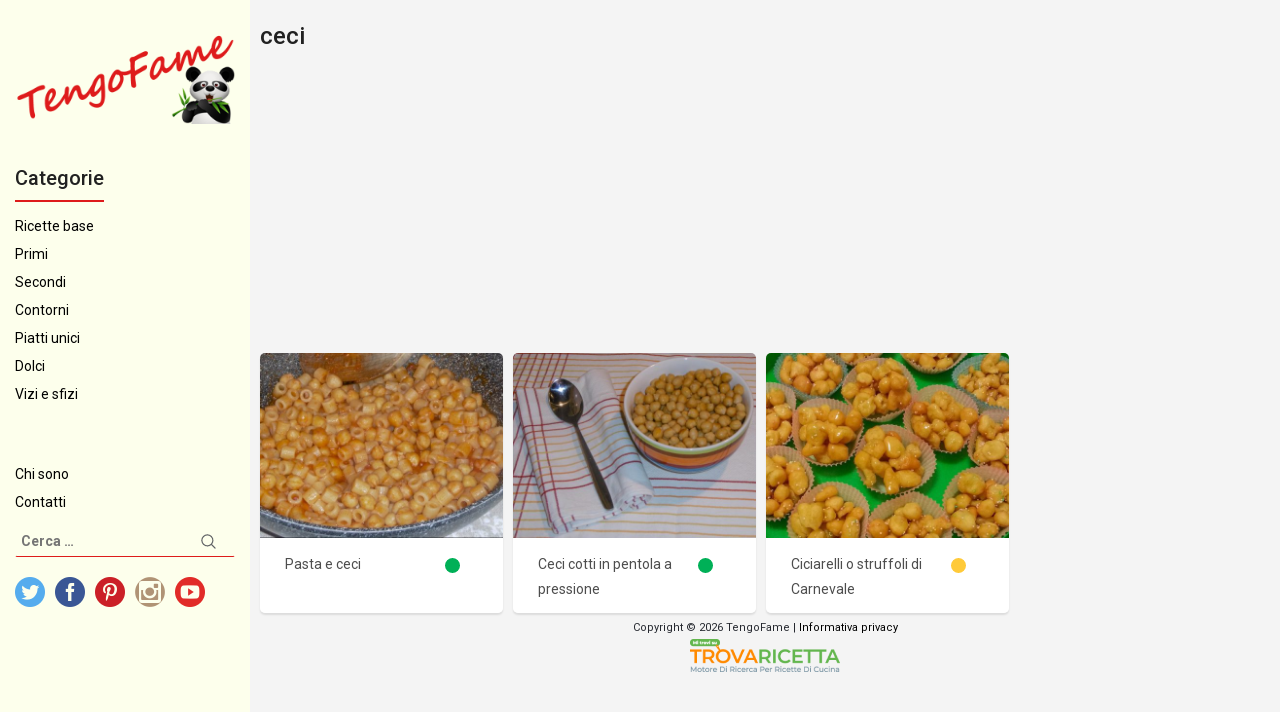

--- FILE ---
content_type: text/html; charset=utf-8
request_url: https://www.google.com/recaptcha/api2/aframe
body_size: 268
content:
<!DOCTYPE HTML><html><head><meta http-equiv="content-type" content="text/html; charset=UTF-8"></head><body><script nonce="e6T_CGpi76FdYGGqMU-gWw">/** Anti-fraud and anti-abuse applications only. See google.com/recaptcha */ try{var clients={'sodar':'https://pagead2.googlesyndication.com/pagead/sodar?'};window.addEventListener("message",function(a){try{if(a.source===window.parent){var b=JSON.parse(a.data);var c=clients[b['id']];if(c){var d=document.createElement('img');d.src=c+b['params']+'&rc='+(localStorage.getItem("rc::a")?sessionStorage.getItem("rc::b"):"");window.document.body.appendChild(d);sessionStorage.setItem("rc::e",parseInt(sessionStorage.getItem("rc::e")||0)+1);localStorage.setItem("rc::h",'1768530483348');}}}catch(b){}});window.parent.postMessage("_grecaptcha_ready", "*");}catch(b){}</script></body></html>